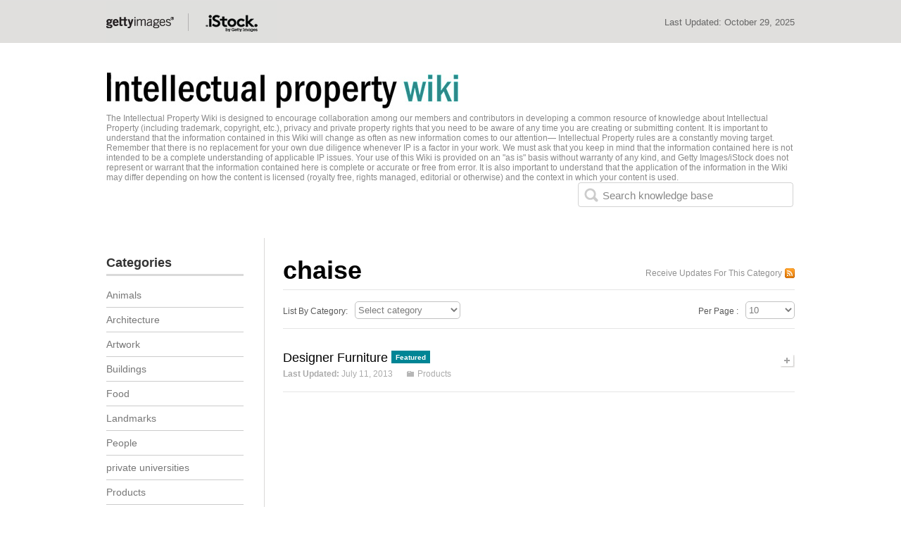

--- FILE ---
content_type: text/html; charset=UTF-8
request_url: https://wiki.gettyimages.com/tag/chaise/
body_size: 10362
content:


<!DOCTYPE html PUBLIC "-//W3C//DTD XHTML 1.0 Transitional//EN" "http://www.w3.org/TR/xhtml1/DTD/xhtml1-transitional.dtd">
<html xmlns="http://www.w3.org/1999/xhtml">
<head profile="http://gmpg.org/xfn/11">
<title>
chaise&nbsp;|&nbsp;Intellectual Property Wiki</title>

<meta http-equiv="Content-Type" content="text/html; charset=UTF-8" />
<link rel="stylesheet" type="text/css" href="https://wiki.gettyimages.com/wp-content/themes/WikiBase/style.css" media="screen" />
<link rel="alternate" type="application/rss+xml" title="RSS 2.0" href="https://wiki.gettyimages.com/feed/" />
<link rel="pingback" href="https://wiki.gettyimages.com/xmlrpc.php" />

<link rel="stylesheet" type="text/css" href="https://wiki.gettyimages.com/wp-content/themes/WikiBase/library/css/print.css" media="print" />
<meta name='robots' content='max-image-preview:large' />
	<style>img:is([sizes="auto" i], [sizes^="auto," i]) { contain-intrinsic-size: 3000px 1500px }</style>
	<link rel="alternate" type="application/rss+xml" title="Intellectual Property Wiki &raquo; chaise Tag Feed" href="https://wiki.gettyimages.com/tag/chaise/feed/" />
<script type="text/javascript">
/* <![CDATA[ */
window._wpemojiSettings = {"baseUrl":"https:\/\/s.w.org\/images\/core\/emoji\/15.0.3\/72x72\/","ext":".png","svgUrl":"https:\/\/s.w.org\/images\/core\/emoji\/15.0.3\/svg\/","svgExt":".svg","source":{"concatemoji":"https:\/\/wiki.gettyimages.com\/wp-includes\/js\/wp-emoji-release.min.js?ver=6.7.4"}};
/*! This file is auto-generated */
!function(i,n){var o,s,e;function c(e){try{var t={supportTests:e,timestamp:(new Date).valueOf()};sessionStorage.setItem(o,JSON.stringify(t))}catch(e){}}function p(e,t,n){e.clearRect(0,0,e.canvas.width,e.canvas.height),e.fillText(t,0,0);var t=new Uint32Array(e.getImageData(0,0,e.canvas.width,e.canvas.height).data),r=(e.clearRect(0,0,e.canvas.width,e.canvas.height),e.fillText(n,0,0),new Uint32Array(e.getImageData(0,0,e.canvas.width,e.canvas.height).data));return t.every(function(e,t){return e===r[t]})}function u(e,t,n){switch(t){case"flag":return n(e,"\ud83c\udff3\ufe0f\u200d\u26a7\ufe0f","\ud83c\udff3\ufe0f\u200b\u26a7\ufe0f")?!1:!n(e,"\ud83c\uddfa\ud83c\uddf3","\ud83c\uddfa\u200b\ud83c\uddf3")&&!n(e,"\ud83c\udff4\udb40\udc67\udb40\udc62\udb40\udc65\udb40\udc6e\udb40\udc67\udb40\udc7f","\ud83c\udff4\u200b\udb40\udc67\u200b\udb40\udc62\u200b\udb40\udc65\u200b\udb40\udc6e\u200b\udb40\udc67\u200b\udb40\udc7f");case"emoji":return!n(e,"\ud83d\udc26\u200d\u2b1b","\ud83d\udc26\u200b\u2b1b")}return!1}function f(e,t,n){var r="undefined"!=typeof WorkerGlobalScope&&self instanceof WorkerGlobalScope?new OffscreenCanvas(300,150):i.createElement("canvas"),a=r.getContext("2d",{willReadFrequently:!0}),o=(a.textBaseline="top",a.font="600 32px Arial",{});return e.forEach(function(e){o[e]=t(a,e,n)}),o}function t(e){var t=i.createElement("script");t.src=e,t.defer=!0,i.head.appendChild(t)}"undefined"!=typeof Promise&&(o="wpEmojiSettingsSupports",s=["flag","emoji"],n.supports={everything:!0,everythingExceptFlag:!0},e=new Promise(function(e){i.addEventListener("DOMContentLoaded",e,{once:!0})}),new Promise(function(t){var n=function(){try{var e=JSON.parse(sessionStorage.getItem(o));if("object"==typeof e&&"number"==typeof e.timestamp&&(new Date).valueOf()<e.timestamp+604800&&"object"==typeof e.supportTests)return e.supportTests}catch(e){}return null}();if(!n){if("undefined"!=typeof Worker&&"undefined"!=typeof OffscreenCanvas&&"undefined"!=typeof URL&&URL.createObjectURL&&"undefined"!=typeof Blob)try{var e="postMessage("+f.toString()+"("+[JSON.stringify(s),u.toString(),p.toString()].join(",")+"));",r=new Blob([e],{type:"text/javascript"}),a=new Worker(URL.createObjectURL(r),{name:"wpTestEmojiSupports"});return void(a.onmessage=function(e){c(n=e.data),a.terminate(),t(n)})}catch(e){}c(n=f(s,u,p))}t(n)}).then(function(e){for(var t in e)n.supports[t]=e[t],n.supports.everything=n.supports.everything&&n.supports[t],"flag"!==t&&(n.supports.everythingExceptFlag=n.supports.everythingExceptFlag&&n.supports[t]);n.supports.everythingExceptFlag=n.supports.everythingExceptFlag&&!n.supports.flag,n.DOMReady=!1,n.readyCallback=function(){n.DOMReady=!0}}).then(function(){return e}).then(function(){var e;n.supports.everything||(n.readyCallback(),(e=n.source||{}).concatemoji?t(e.concatemoji):e.wpemoji&&e.twemoji&&(t(e.twemoji),t(e.wpemoji)))}))}((window,document),window._wpemojiSettings);
/* ]]> */
</script>
<style id='wp-emoji-styles-inline-css' type='text/css'>

	img.wp-smiley, img.emoji {
		display: inline !important;
		border: none !important;
		box-shadow: none !important;
		height: 1em !important;
		width: 1em !important;
		margin: 0 0.07em !important;
		vertical-align: -0.1em !important;
		background: none !important;
		padding: 0 !important;
	}
</style>
<link rel='stylesheet' id='wp-block-library-css' href='https://wiki.gettyimages.com/wp-includes/css/dist/block-library/style.min.css?ver=6.7.4' type='text/css' media='all' />
<style id='classic-theme-styles-inline-css' type='text/css'>
/*! This file is auto-generated */
.wp-block-button__link{color:#fff;background-color:#32373c;border-radius:9999px;box-shadow:none;text-decoration:none;padding:calc(.667em + 2px) calc(1.333em + 2px);font-size:1.125em}.wp-block-file__button{background:#32373c;color:#fff;text-decoration:none}
</style>
<style id='global-styles-inline-css' type='text/css'>
:root{--wp--preset--aspect-ratio--square: 1;--wp--preset--aspect-ratio--4-3: 4/3;--wp--preset--aspect-ratio--3-4: 3/4;--wp--preset--aspect-ratio--3-2: 3/2;--wp--preset--aspect-ratio--2-3: 2/3;--wp--preset--aspect-ratio--16-9: 16/9;--wp--preset--aspect-ratio--9-16: 9/16;--wp--preset--color--black: #000000;--wp--preset--color--cyan-bluish-gray: #abb8c3;--wp--preset--color--white: #ffffff;--wp--preset--color--pale-pink: #f78da7;--wp--preset--color--vivid-red: #cf2e2e;--wp--preset--color--luminous-vivid-orange: #ff6900;--wp--preset--color--luminous-vivid-amber: #fcb900;--wp--preset--color--light-green-cyan: #7bdcb5;--wp--preset--color--vivid-green-cyan: #00d084;--wp--preset--color--pale-cyan-blue: #8ed1fc;--wp--preset--color--vivid-cyan-blue: #0693e3;--wp--preset--color--vivid-purple: #9b51e0;--wp--preset--gradient--vivid-cyan-blue-to-vivid-purple: linear-gradient(135deg,rgba(6,147,227,1) 0%,rgb(155,81,224) 100%);--wp--preset--gradient--light-green-cyan-to-vivid-green-cyan: linear-gradient(135deg,rgb(122,220,180) 0%,rgb(0,208,130) 100%);--wp--preset--gradient--luminous-vivid-amber-to-luminous-vivid-orange: linear-gradient(135deg,rgba(252,185,0,1) 0%,rgba(255,105,0,1) 100%);--wp--preset--gradient--luminous-vivid-orange-to-vivid-red: linear-gradient(135deg,rgba(255,105,0,1) 0%,rgb(207,46,46) 100%);--wp--preset--gradient--very-light-gray-to-cyan-bluish-gray: linear-gradient(135deg,rgb(238,238,238) 0%,rgb(169,184,195) 100%);--wp--preset--gradient--cool-to-warm-spectrum: linear-gradient(135deg,rgb(74,234,220) 0%,rgb(151,120,209) 20%,rgb(207,42,186) 40%,rgb(238,44,130) 60%,rgb(251,105,98) 80%,rgb(254,248,76) 100%);--wp--preset--gradient--blush-light-purple: linear-gradient(135deg,rgb(255,206,236) 0%,rgb(152,150,240) 100%);--wp--preset--gradient--blush-bordeaux: linear-gradient(135deg,rgb(254,205,165) 0%,rgb(254,45,45) 50%,rgb(107,0,62) 100%);--wp--preset--gradient--luminous-dusk: linear-gradient(135deg,rgb(255,203,112) 0%,rgb(199,81,192) 50%,rgb(65,88,208) 100%);--wp--preset--gradient--pale-ocean: linear-gradient(135deg,rgb(255,245,203) 0%,rgb(182,227,212) 50%,rgb(51,167,181) 100%);--wp--preset--gradient--electric-grass: linear-gradient(135deg,rgb(202,248,128) 0%,rgb(113,206,126) 100%);--wp--preset--gradient--midnight: linear-gradient(135deg,rgb(2,3,129) 0%,rgb(40,116,252) 100%);--wp--preset--font-size--small: 13px;--wp--preset--font-size--medium: 20px;--wp--preset--font-size--large: 36px;--wp--preset--font-size--x-large: 42px;--wp--preset--spacing--20: 0.44rem;--wp--preset--spacing--30: 0.67rem;--wp--preset--spacing--40: 1rem;--wp--preset--spacing--50: 1.5rem;--wp--preset--spacing--60: 2.25rem;--wp--preset--spacing--70: 3.38rem;--wp--preset--spacing--80: 5.06rem;--wp--preset--shadow--natural: 6px 6px 9px rgba(0, 0, 0, 0.2);--wp--preset--shadow--deep: 12px 12px 50px rgba(0, 0, 0, 0.4);--wp--preset--shadow--sharp: 6px 6px 0px rgba(0, 0, 0, 0.2);--wp--preset--shadow--outlined: 6px 6px 0px -3px rgba(255, 255, 255, 1), 6px 6px rgba(0, 0, 0, 1);--wp--preset--shadow--crisp: 6px 6px 0px rgba(0, 0, 0, 1);}:where(.is-layout-flex){gap: 0.5em;}:where(.is-layout-grid){gap: 0.5em;}body .is-layout-flex{display: flex;}.is-layout-flex{flex-wrap: wrap;align-items: center;}.is-layout-flex > :is(*, div){margin: 0;}body .is-layout-grid{display: grid;}.is-layout-grid > :is(*, div){margin: 0;}:where(.wp-block-columns.is-layout-flex){gap: 2em;}:where(.wp-block-columns.is-layout-grid){gap: 2em;}:where(.wp-block-post-template.is-layout-flex){gap: 1.25em;}:where(.wp-block-post-template.is-layout-grid){gap: 1.25em;}.has-black-color{color: var(--wp--preset--color--black) !important;}.has-cyan-bluish-gray-color{color: var(--wp--preset--color--cyan-bluish-gray) !important;}.has-white-color{color: var(--wp--preset--color--white) !important;}.has-pale-pink-color{color: var(--wp--preset--color--pale-pink) !important;}.has-vivid-red-color{color: var(--wp--preset--color--vivid-red) !important;}.has-luminous-vivid-orange-color{color: var(--wp--preset--color--luminous-vivid-orange) !important;}.has-luminous-vivid-amber-color{color: var(--wp--preset--color--luminous-vivid-amber) !important;}.has-light-green-cyan-color{color: var(--wp--preset--color--light-green-cyan) !important;}.has-vivid-green-cyan-color{color: var(--wp--preset--color--vivid-green-cyan) !important;}.has-pale-cyan-blue-color{color: var(--wp--preset--color--pale-cyan-blue) !important;}.has-vivid-cyan-blue-color{color: var(--wp--preset--color--vivid-cyan-blue) !important;}.has-vivid-purple-color{color: var(--wp--preset--color--vivid-purple) !important;}.has-black-background-color{background-color: var(--wp--preset--color--black) !important;}.has-cyan-bluish-gray-background-color{background-color: var(--wp--preset--color--cyan-bluish-gray) !important;}.has-white-background-color{background-color: var(--wp--preset--color--white) !important;}.has-pale-pink-background-color{background-color: var(--wp--preset--color--pale-pink) !important;}.has-vivid-red-background-color{background-color: var(--wp--preset--color--vivid-red) !important;}.has-luminous-vivid-orange-background-color{background-color: var(--wp--preset--color--luminous-vivid-orange) !important;}.has-luminous-vivid-amber-background-color{background-color: var(--wp--preset--color--luminous-vivid-amber) !important;}.has-light-green-cyan-background-color{background-color: var(--wp--preset--color--light-green-cyan) !important;}.has-vivid-green-cyan-background-color{background-color: var(--wp--preset--color--vivid-green-cyan) !important;}.has-pale-cyan-blue-background-color{background-color: var(--wp--preset--color--pale-cyan-blue) !important;}.has-vivid-cyan-blue-background-color{background-color: var(--wp--preset--color--vivid-cyan-blue) !important;}.has-vivid-purple-background-color{background-color: var(--wp--preset--color--vivid-purple) !important;}.has-black-border-color{border-color: var(--wp--preset--color--black) !important;}.has-cyan-bluish-gray-border-color{border-color: var(--wp--preset--color--cyan-bluish-gray) !important;}.has-white-border-color{border-color: var(--wp--preset--color--white) !important;}.has-pale-pink-border-color{border-color: var(--wp--preset--color--pale-pink) !important;}.has-vivid-red-border-color{border-color: var(--wp--preset--color--vivid-red) !important;}.has-luminous-vivid-orange-border-color{border-color: var(--wp--preset--color--luminous-vivid-orange) !important;}.has-luminous-vivid-amber-border-color{border-color: var(--wp--preset--color--luminous-vivid-amber) !important;}.has-light-green-cyan-border-color{border-color: var(--wp--preset--color--light-green-cyan) !important;}.has-vivid-green-cyan-border-color{border-color: var(--wp--preset--color--vivid-green-cyan) !important;}.has-pale-cyan-blue-border-color{border-color: var(--wp--preset--color--pale-cyan-blue) !important;}.has-vivid-cyan-blue-border-color{border-color: var(--wp--preset--color--vivid-cyan-blue) !important;}.has-vivid-purple-border-color{border-color: var(--wp--preset--color--vivid-purple) !important;}.has-vivid-cyan-blue-to-vivid-purple-gradient-background{background: var(--wp--preset--gradient--vivid-cyan-blue-to-vivid-purple) !important;}.has-light-green-cyan-to-vivid-green-cyan-gradient-background{background: var(--wp--preset--gradient--light-green-cyan-to-vivid-green-cyan) !important;}.has-luminous-vivid-amber-to-luminous-vivid-orange-gradient-background{background: var(--wp--preset--gradient--luminous-vivid-amber-to-luminous-vivid-orange) !important;}.has-luminous-vivid-orange-to-vivid-red-gradient-background{background: var(--wp--preset--gradient--luminous-vivid-orange-to-vivid-red) !important;}.has-very-light-gray-to-cyan-bluish-gray-gradient-background{background: var(--wp--preset--gradient--very-light-gray-to-cyan-bluish-gray) !important;}.has-cool-to-warm-spectrum-gradient-background{background: var(--wp--preset--gradient--cool-to-warm-spectrum) !important;}.has-blush-light-purple-gradient-background{background: var(--wp--preset--gradient--blush-light-purple) !important;}.has-blush-bordeaux-gradient-background{background: var(--wp--preset--gradient--blush-bordeaux) !important;}.has-luminous-dusk-gradient-background{background: var(--wp--preset--gradient--luminous-dusk) !important;}.has-pale-ocean-gradient-background{background: var(--wp--preset--gradient--pale-ocean) !important;}.has-electric-grass-gradient-background{background: var(--wp--preset--gradient--electric-grass) !important;}.has-midnight-gradient-background{background: var(--wp--preset--gradient--midnight) !important;}.has-small-font-size{font-size: var(--wp--preset--font-size--small) !important;}.has-medium-font-size{font-size: var(--wp--preset--font-size--medium) !important;}.has-large-font-size{font-size: var(--wp--preset--font-size--large) !important;}.has-x-large-font-size{font-size: var(--wp--preset--font-size--x-large) !important;}
:where(.wp-block-post-template.is-layout-flex){gap: 1.25em;}:where(.wp-block-post-template.is-layout-grid){gap: 1.25em;}
:where(.wp-block-columns.is-layout-flex){gap: 2em;}:where(.wp-block-columns.is-layout-grid){gap: 2em;}
:root :where(.wp-block-pullquote){font-size: 1.5em;line-height: 1.6;}
</style>
<script type="text/javascript" src="https://wiki.gettyimages.com/wp-includes/js/jquery/jquery.min.js?ver=3.7.1" id="jquery-core-js"></script>
<script type="text/javascript" src="https://wiki.gettyimages.com/wp-includes/js/jquery/jquery-migrate.min.js?ver=3.4.1" id="jquery-migrate-js"></script>
<script type="text/javascript" src="https://wiki.gettyimages.com/wp-content/themes/WikiBase/library/js/functions.js?ver=1" id="functions-js"></script>
<script type="text/javascript" src="https://wiki.gettyimages.com/wp-content/plugins/stop-user-enumeration/frontend/js/frontend.js?ver=1.6.3" id="stop-user-enumeration-js" defer="defer" data-wp-strategy="defer"></script>
<link rel="https://api.w.org/" href="https://wiki.gettyimages.com/wp-json/" /><link rel="alternate" title="JSON" type="application/json" href="https://wiki.gettyimages.com/wp-json/wp/v2/tags/711" /><link rel="EditURI" type="application/rsd+xml" title="RSD" href="https://wiki.gettyimages.com/xmlrpc.php?rsd" />
<meta name="generator" content="WordPress 6.7.4" />
<script type="text/javascript">
	window._se_plugin_version = '8.1.9';
</script>
		<link href="https://wiki.gettyimages.com/wp-content/themes/WikiBase/skins/6-getty.css" rel="stylesheet" type="text/css" />


<link href='http://boakes.org/most-wanted?v=0.1.9v' />
<link rel="canonical" href="https://wiki.gettyimages.com/tag/chaise/"/>

 <link href="https://wiki.gettyimages.com/wp-content/themes/WikiBase/custom.css" rel="stylesheet" type="text/css">
<script language="javascript" type="text/javascript">
	function hasClass(ele,cls) {
	return ele.className.match(new RegExp('(\\s|^)'+cls+'(\\s|$)'));
	}

    function addClass(ele,cls) {
    if (!this.hasClass(ele,cls)) ele.className += " "+cls;
    }
    function removeClass(ele,cls) {
    if (hasClass(ele,cls)) {
        var reg = new RegExp('(\\s|^)'+cls+'(\\s|$)');
        ele.className=ele.className.replace(reg,' ');
    }
    }

    function showHideDiv(sids,divids)
    {
		//alert(sids);
		//alert(divids);
        var divstyle = new String();
		var spanstyle = new String();
		var spansid = new String();
		spansid = document.getElementById(sids);
        divstyle = document.getElementById(divids).style.display;
        if(divstyle.toLowerCase()=="block" || divstyle == "")
        {
            document.getElementById(divids).style.display = "none";
			removeClass(spansid,'neg');
			addClass(spansid,'pos');
        }
        else
        {
            document.getElementById(divids).style.display = "block";
			removeClass(spansid,'pos');
			addClass(spansid,'neg');
        }
    }
	
    </script>

</head>
<body class="archive tag tag-chaise tag-711">
<div id="header">   
	<div class='greybar'>
		<div class='widholder'>
			<div class='logos'></div>
			<div class='lastupdate'>Last Updated: <span>October 29, 2025</span></div>
		</div>
	</div>
<div id="header_in" class="clearfix">
                
                <div class="logo"> 
                <a href="https://wiki.gettyimages.com/">
                <img src="https://wiki.gettyimages.com/wp-content/uploads/wiki-logo.jpg" alt="Intellectual Property Wiki"   /></a>                	
                     <p class="blog-description">
                          The Intellectual Property Wiki is designed to encourage collaboration among our members and contributors in developing a common resource of knowledge about Intellectual Property (including trademark, copyright, etc.), privacy and private property rights that you need to be aware of any time you are creating or submitting content.   It is important to understand that the information contained in this Wiki will change as often as new information comes to our attention— Intellectual Property rules are a constantly moving target.   Remember that there is no replacement for your own due diligence whenever IP is a factor in your work.  We must ask that you keep in mind that the information contained here is not intended to be a complete understanding of applicable IP issues.   Your use of this Wiki is provided on an &quot;as is&quot; basis without warranty of any kind, and Getty Images/iStock does not represent or warrant that the information contained here is complete or accurate or free from error. It is also important to understand that the application of the information in the Wiki may differ depending on how the content is licensed (royalty free, rights managed, editorial or otherwise) and the context in which your content is used.                        </p>
                   </div>      
                         <div class="header_right">
        	
                        <form method="get" id="searchform" action="https://wiki.gettyimages.com">
<div id="search-form-wrap">
<label for="s" id="search-label">Search for:</label>
<input type="text" id="s" name="s" accesskey="4" value="" />
<input type="hidden" name="stype" value="ajsearch" />
<input type="submit" name="stype" value="Search" style="display:none;" class="b_search" />
<span id="searchreset" title="Reset Search"></span>
<span id="searchload"></span>
</div>
</form>

                    </div>               
   </div> 
 </div>   <!-- header #end -->     

  <div id="wrapper" class="clearfix">     
    <div id="content" class="clearfix">
     <div id="current-content"> <!-- Please Don't Delete this current-content Div it's compulsory for Ajax Search -->
           
    <h1 class="cat_head clearfix" >
        	<span class="fl">  chaise </span>
        
     	<a href="https://wiki.gettyimages.com/?cat=&amp;feed=rss2" class="i_rss"> Receive Updates For This Category </a>
    	 </h1>
        
        <div class="sortby">
		<span class="title">List By Category:</span>
<form action="https://wiki.gettyimages.com/" method="get" class="category_form">
<select  name='cat' id='cat' class='postform' onchange='return this.form.submit()'>
	<option value='-1'>Select category</option>
	<option class="level-0" value="1276">Animals&nbsp;&nbsp;(4)</option>
	<option class="level-0" value="67">Architecture&nbsp;&nbsp;(131)</option>
	<option class="level-0" value="7">Artwork&nbsp;&nbsp;(71)</option>
	<option class="level-0" value="5">Buildings&nbsp;&nbsp;(127)</option>
	<option class="level-0" value="1363">Food&nbsp;&nbsp;(1)</option>
	<option class="level-0" value="4">Landmarks&nbsp;&nbsp;(197)</option>
	<option class="level-0" value="74">People&nbsp;&nbsp;(19)</option>
	<option class="level-0" value="1078">private universities&nbsp;&nbsp;(1)</option>
	<option class="level-0" value="6">Products&nbsp;&nbsp;(49)</option>
	<option class="level-0" value="1">Uncategorized&nbsp;&nbsp;(142)</option>
	<option class="level-0" value="84">Vehicles&nbsp;&nbsp;(19)</option>
</select>
    <noscript><div><input type="submit" value="View" /></div></noscript>
</form>
		
         <!--
<span class="title">List By Month:</span>
<select name="archive-dropdown" class="archive_form" onchange="document.location.href=this.options[this.selectedIndex].value;">
<option value="">Select Month</option> 
	<option value='https://wiki.gettyimages.com/2025/10/'> October 2025 &nbsp;(1)</option>
	<option value='https://wiki.gettyimages.com/2025/07/'> July 2025 &nbsp;(1)</option>
	<option value='https://wiki.gettyimages.com/2025/06/'> June 2025 &nbsp;(1)</option>
	<option value='https://wiki.gettyimages.com/2025/04/'> April 2025 &nbsp;(2)</option>
	<option value='https://wiki.gettyimages.com/2025/03/'> March 2025 &nbsp;(1)</option>
	<option value='https://wiki.gettyimages.com/2024/08/'> August 2024 &nbsp;(1)</option>
	<option value='https://wiki.gettyimages.com/2024/06/'> June 2024 &nbsp;(1)</option>
	<option value='https://wiki.gettyimages.com/2024/04/'> April 2024 &nbsp;(1)</option>
	<option value='https://wiki.gettyimages.com/2024/01/'> January 2024 &nbsp;(1)</option>
	<option value='https://wiki.gettyimages.com/2023/10/'> October 2023 &nbsp;(1)</option>
	<option value='https://wiki.gettyimages.com/2023/07/'> July 2023 &nbsp;(1)</option>
	<option value='https://wiki.gettyimages.com/2023/05/'> May 2023 &nbsp;(1)</option>
	<option value='https://wiki.gettyimages.com/2023/03/'> March 2023 &nbsp;(1)</option>
	<option value='https://wiki.gettyimages.com/2023/02/'> February 2023 &nbsp;(1)</option>
	<option value='https://wiki.gettyimages.com/2023/01/'> January 2023 &nbsp;(1)</option>
	<option value='https://wiki.gettyimages.com/2022/09/'> September 2022 &nbsp;(1)</option>
	<option value='https://wiki.gettyimages.com/2022/02/'> February 2022 &nbsp;(2)</option>
	<option value='https://wiki.gettyimages.com/2021/12/'> December 2021 &nbsp;(1)</option>
	<option value='https://wiki.gettyimages.com/2021/06/'> June 2021 &nbsp;(1)</option>
	<option value='https://wiki.gettyimages.com/2021/05/'> May 2021 &nbsp;(2)</option>
	<option value='https://wiki.gettyimages.com/2021/04/'> April 2021 &nbsp;(3)</option>
	<option value='https://wiki.gettyimages.com/2021/02/'> February 2021 &nbsp;(1)</option>
	<option value='https://wiki.gettyimages.com/2020/11/'> November 2020 &nbsp;(1)</option>
	<option value='https://wiki.gettyimages.com/2020/09/'> September 2020 &nbsp;(2)</option>
	<option value='https://wiki.gettyimages.com/2020/03/'> March 2020 &nbsp;(1)</option>
	<option value='https://wiki.gettyimages.com/2020/02/'> February 2020 &nbsp;(1)</option>
	<option value='https://wiki.gettyimages.com/2020/01/'> January 2020 &nbsp;(1)</option>
	<option value='https://wiki.gettyimages.com/2019/12/'> December 2019 &nbsp;(2)</option>
	<option value='https://wiki.gettyimages.com/2019/11/'> November 2019 &nbsp;(3)</option>
	<option value='https://wiki.gettyimages.com/2019/10/'> October 2019 &nbsp;(1)</option>
	<option value='https://wiki.gettyimages.com/2019/07/'> July 2019 &nbsp;(3)</option>
	<option value='https://wiki.gettyimages.com/2019/06/'> June 2019 &nbsp;(4)</option>
	<option value='https://wiki.gettyimages.com/2019/04/'> April 2019 &nbsp;(2)</option>
	<option value='https://wiki.gettyimages.com/2018/12/'> December 2018 &nbsp;(1)</option>
	<option value='https://wiki.gettyimages.com/2018/11/'> November 2018 &nbsp;(1)</option>
	<option value='https://wiki.gettyimages.com/2018/09/'> September 2018 &nbsp;(1)</option>
	<option value='https://wiki.gettyimages.com/2018/08/'> August 2018 &nbsp;(1)</option>
	<option value='https://wiki.gettyimages.com/2018/05/'> May 2018 &nbsp;(4)</option>
	<option value='https://wiki.gettyimages.com/2018/04/'> April 2018 &nbsp;(1)</option>
	<option value='https://wiki.gettyimages.com/2018/03/'> March 2018 &nbsp;(2)</option>
	<option value='https://wiki.gettyimages.com/2018/02/'> February 2018 &nbsp;(2)</option>
	<option value='https://wiki.gettyimages.com/2017/11/'> November 2017 &nbsp;(1)</option>
	<option value='https://wiki.gettyimages.com/2017/10/'> October 2017 &nbsp;(1)</option>
	<option value='https://wiki.gettyimages.com/2017/09/'> September 2017 &nbsp;(3)</option>
	<option value='https://wiki.gettyimages.com/2017/07/'> July 2017 &nbsp;(1)</option>
	<option value='https://wiki.gettyimages.com/2017/06/'> June 2017 &nbsp;(3)</option>
	<option value='https://wiki.gettyimages.com/2017/05/'> May 2017 &nbsp;(1)</option>
	<option value='https://wiki.gettyimages.com/2017/04/'> April 2017 &nbsp;(1)</option>
	<option value='https://wiki.gettyimages.com/2017/03/'> March 2017 &nbsp;(1)</option>
	<option value='https://wiki.gettyimages.com/2017/02/'> February 2017 &nbsp;(1)</option>
	<option value='https://wiki.gettyimages.com/2016/12/'> December 2016 &nbsp;(1)</option>
	<option value='https://wiki.gettyimages.com/2016/09/'> September 2016 &nbsp;(3)</option>
	<option value='https://wiki.gettyimages.com/2016/07/'> July 2016 &nbsp;(3)</option>
	<option value='https://wiki.gettyimages.com/2016/06/'> June 2016 &nbsp;(2)</option>
	<option value='https://wiki.gettyimages.com/2016/05/'> May 2016 &nbsp;(1)</option>
	<option value='https://wiki.gettyimages.com/2016/04/'> April 2016 &nbsp;(1)</option>
	<option value='https://wiki.gettyimages.com/2016/03/'> March 2016 &nbsp;(2)</option>
	<option value='https://wiki.gettyimages.com/2016/02/'> February 2016 &nbsp;(1)</option>
	<option value='https://wiki.gettyimages.com/2015/12/'> December 2015 &nbsp;(2)</option>
	<option value='https://wiki.gettyimages.com/2015/11/'> November 2015 &nbsp;(3)</option>
	<option value='https://wiki.gettyimages.com/2015/10/'> October 2015 &nbsp;(1)</option>
	<option value='https://wiki.gettyimages.com/2015/09/'> September 2015 &nbsp;(1)</option>
	<option value='https://wiki.gettyimages.com/2015/08/'> August 2015 &nbsp;(1)</option>
	<option value='https://wiki.gettyimages.com/2015/06/'> June 2015 &nbsp;(1)</option>
	<option value='https://wiki.gettyimages.com/2015/05/'> May 2015 &nbsp;(1)</option>
	<option value='https://wiki.gettyimages.com/2015/03/'> March 2015 &nbsp;(3)</option>
	<option value='https://wiki.gettyimages.com/2015/02/'> February 2015 &nbsp;(2)</option>
	<option value='https://wiki.gettyimages.com/2015/01/'> January 2015 &nbsp;(4)</option>
	<option value='https://wiki.gettyimages.com/2014/12/'> December 2014 &nbsp;(4)</option>
	<option value='https://wiki.gettyimages.com/2014/10/'> October 2014 &nbsp;(1)</option>
	<option value='https://wiki.gettyimages.com/2014/09/'> September 2014 &nbsp;(2)</option>
	<option value='https://wiki.gettyimages.com/2014/08/'> August 2014 &nbsp;(5)</option>
	<option value='https://wiki.gettyimages.com/2014/07/'> July 2014 &nbsp;(3)</option>
	<option value='https://wiki.gettyimages.com/2014/06/'> June 2014 &nbsp;(1)</option>
	<option value='https://wiki.gettyimages.com/2014/05/'> May 2014 &nbsp;(2)</option>
	<option value='https://wiki.gettyimages.com/2014/03/'> March 2014 &nbsp;(1)</option>
	<option value='https://wiki.gettyimages.com/2014/01/'> January 2014 &nbsp;(1)</option>
	<option value='https://wiki.gettyimages.com/2013/12/'> December 2013 &nbsp;(1)</option>
	<option value='https://wiki.gettyimages.com/2013/10/'> October 2013 &nbsp;(2)</option>
	<option value='https://wiki.gettyimages.com/2013/09/'> September 2013 &nbsp;(3)</option>
	<option value='https://wiki.gettyimages.com/2013/07/'> July 2013 &nbsp;(1)</option>
	<option value='https://wiki.gettyimages.com/2013/05/'> May 2013 &nbsp;(1)</option>
	<option value='https://wiki.gettyimages.com/2013/04/'> April 2013 &nbsp;(2)</option>
	<option value='https://wiki.gettyimages.com/2013/03/'> March 2013 &nbsp;(25)</option>
	<option value='https://wiki.gettyimages.com/2013/02/'> February 2013 &nbsp;(7)</option>
	<option value='https://wiki.gettyimages.com/2013/01/'> January 2013 &nbsp;(113)</option>
	<option value='https://wiki.gettyimages.com/2012/11/'> November 2012 &nbsp;(20)</option>
	<option value='https://wiki.gettyimages.com/2012/03/'> March 2012 &nbsp;(6)</option>
</select> -->
		    <div class="sort_pages" > <span class="title">Per Page : </span> 
    <form method="get" name="post_per_page_frm" id="post_per_page_frm" action="https://wiki.gettyimages.com/tag/chaise/" >
        		<input type="hidden" name="per_pg" value="0" />	
		        <select name="per_pg" class="select_page" onchange="document.post_per_page_frm.submit()">
        <option  >10</option> 
        <option >20</option> 
        <option >30</option> 
        <option >40</option> 
        <option >50</option> 
        <option >100</option> 
        </select>
    </form></div>
            </div>
          <script type="text/javascript">
	  //<![CDATA[
function content_loader_js(url_link,link_li) // ajax page loader
	{
		var $h = jQuery.noConflict();
		document.getElementById('artilepaging').innerHTML = '<img src="https://wiki.gettyimages.com/wp-content/themes/WikiBase/images/spinner.gif" alt="" /> <br /><br /><b>Loading ...</b>';
		if(url_link.indexOf("?")<0)
		{
			url_link1 = url_link + "?tp=ajax";
		}else
		{
			url_link1 = url_link + "&tp=ajax";
		}
		$h.ajax({
			url: url_link1,
			type: 'GET',
			dataType: 'html',
			timeout: 9000,
			error: function(){
				alert('Error loading information');
			},
			success: function(html){
				if(eval(document.getElementById('artilepaging')))
				{
					document.getElementById('artilepaging').innerHTML=html;
				}
				
			}
		});
		return false;
	}
	//]]>
</script>
      <div id="artilepaging"> <!-- Please Don't Delete this artilepaging Div it's compulsory for Ajax Paging -->
 			                      
                  
                <div class="feature-box clearfix">
                  <div class="subheading">
                    <a href="https://wiki.gettyimages.com/designer-furniture/" title="Show/hide additional information">
                    Designer Furniture  <small class="featured"> Featured</small>                    </a> <span class="pos" id="as1671" onclick="showHideDiv('as1671','ad1671');"></span>
                    
                    </div>
                    <p class="post_info clearfix">   		<span><strong>Last Updated:</strong> July 11, 2013 </span>
       		<span class="i_cate"> <a href="https://wiki.gettyimages.com/category/products/" rel="category tag">Products</a> </span>
    






     </p>
                
                  <div  class="options-box" id="ad1671" style="display:none;">                     	
                          <a class="post_img" href="https://wiki.gettyimages.com/designer-furniture/">
             <img width="85" height="18" src="https://wiki.gettyimages.com/wp-content/uploads/2013/07/DESIGNERFURNITURE.jpg" class=" wp-post-image" alt="" decoding="async" />             </a>
                         	                
                
                 
               	    
                 <p>  <span class="highlight_word"></span>Designer<span class="highlight_word"></span> <span class="highlight_word"></span>furnishing<span class="highlight_word"></span> <span class="highlight_word"></span>may<span class="highlight_word"></span> <span class="highlight_word"></span>be<span class="highlight_word"></span> <span class="highlight_word"></span>subject<span class="highlight_word"></span> <span class="highlight_word"></span>to<span class="highlight_word"></span> <span class="highlight_word"></span>trademark<span class="highlight_word"></span> <span class="highlight_word"></span>and<span class="highlight_word"></span>/<span class="highlight_word"></span>or<span class="highlight_word"></span> <span class="highlight_word"></span>copyright<span class="highlight_word"></span> <span class="highlight_word"></span>in<span class="highlight_word"></span> <span class="highlight_word"></span>some<span class="highlight_word"></span> <span class="highlight_word"></span>jurisdictions<span class="highlight_word"></span>.  <span class="highlight_word"></span>In<span class="highlight_word"></span> <span class="highlight_word"></span>particular<span class="highlight_word"></span> <span class="highlight_word"></span>be<span class="highlight_word"></span> <span class="highlight_word"></span>mindful<span class="highlight_word"></span> <span class="highlight_word"></span>of<span class="highlight_word"></span> <span class="highlight_word"></span>midcentury<span class="highlight_word"></span>, <span class="highlight_word"></span>modern<span class="highlight_word"></span>, <span class="highlight_word"></span>and<span class="highlight_word"></span> <span class="highlight_word"></span>iconic<span class="highlight_word"></span> <span class="highlight_word"></span>designs<span class="highlight_word"></span>.  <span class="highlight_word"></span>Whenever<span class="highlight_word"></span> <span class="highlight_word"></span>possible<span class="highlight_word"></span>, <span class="highlight_word"></span>please<span class="highlight_word"></span> <span class="highlight_word"></span>select<span class="highlight_word"></span> <span class="highlight_word"></span>generic<span class="highlight_word"></span> <span class="highlight_word"></span>furniture<span class="highlight_word"></span> <span class="highlight_word"></span>for<span class="highlight_word"></span> <span class="highlight_word"></span>your<span class="highlight_word"></span> <span class="highlight_word"></span>studio<span class="highlight_word"></span> <span class="highlight_word"></span>and<span class="highlight_word"></span> <span class="highlight_word"></span>interior<span class="highlight_word"></span> <span class="highlight_word"></span>shots<span class="highlight_word"></span>.  <span class="highlight_word"></span>Anything<span class="highlight_word"></span> <span class="highlight_word"></span>distinctive<span class="highlight_word"></span> <span class="highlight_word"></span>increases<span class="highlight_word"></span> <span class="highlight_word"></span>risk<span class="highlight_word"></span> <span class="highlight_word"></span>of<span class="highlight_word"></span> <span class="highlight_word"></span>exposure<span class="highlight_word"></span>.  <span class="highlight_word"></span>Content<span class="highlight_word"></span> <span class="highlight_word"></span>containing<span class="highlight_word"></span> <span class="highlight_word"></span>any<span class="highlight_word"></span> <span class="highlight_word"></span>portion<span class="highlight_word"></span> <span class="highlight_word"></span>of<span class="highlight_word"></span> <span class="highlight_word"></span>iconic<span class="highlight_word"></span> <span class="highlight_word"></span>designs<span class="highlight_word"></span>, <span class="highlight_word"></span>in<span class="highlight_word"></span> <span class="highlight_word"></span>whole<span class="highlight_word"></span> <span class="highlight_word"></span>or<span class="highlight_word"></span> <span class="highlight_word"></span>in<span class="highlight_word"></span> <span class="highlight_word"></span>part<span class="highlight_word"></span>, <span class="highlight_word"></span>are<span class="highlight_word"></span> <span class="highlight_word"></span>not<span class="highlight_word"></span> <span class="highlight_word"></span>suitable<span class="highlight_word"></span></p>
                <p class="more">  <a href="https://wiki.gettyimages.com/designer-furniture/" class="more">Read More</a> </p>
                
                                
                
                
                
                
                
                
                    </div> <!-- content #end -->
              </div> <!-- featured box #end -->
            <div class="pagination">
                                <span class="post_previous"> </span>
         <span class="post_next"> </span>
      </div>
        
    
       </div> <!-- Please Don't Delete this artilepaging Div it's compulsory for Ajax Paging -->
            	  </div> <!-- Please Don't Delete this current-content Div it's compulsory for Ajax Search -->
       <div id="dynamic-content"></div>  <!-- Please Don't Delete this dynamic-content Div it's compulsory for Ajax Search -->
       
    </div> <!-- content #end -->
    
    <div id="sidebar">
	<div class="widget"><h3><span>Categories</span></h3>
			<ul>
					<li class="cat-item cat-item-1276"><a href="https://wiki.gettyimages.com/category/animals/">Animals</a>
</li>
	<li class="cat-item cat-item-67"><a href="https://wiki.gettyimages.com/category/architecture/">Architecture</a>
</li>
	<li class="cat-item cat-item-7"><a href="https://wiki.gettyimages.com/category/artwork/">Artwork</a>
</li>
	<li class="cat-item cat-item-5"><a href="https://wiki.gettyimages.com/category/buildings/">Buildings</a>
</li>
	<li class="cat-item cat-item-1363"><a href="https://wiki.gettyimages.com/category/products/food/">Food</a>
</li>
	<li class="cat-item cat-item-4"><a href="https://wiki.gettyimages.com/category/landmarks/">Landmarks</a>
</li>
	<li class="cat-item cat-item-74"><a href="https://wiki.gettyimages.com/category/people/">People</a>
</li>
	<li class="cat-item cat-item-1078"><a href="https://wiki.gettyimages.com/category/private-universities/">private universities</a>
</li>
	<li class="cat-item cat-item-6"><a href="https://wiki.gettyimages.com/category/products/">Products</a>
</li>
	<li class="cat-item cat-item-1"><a href="https://wiki.gettyimages.com/category/uncategorized/">Uncategorized</a>
</li>
	<li class="cat-item cat-item-84"><a href="https://wiki.gettyimages.com/category/vehicles/">Vehicles</a>
</li>
			</ul>

			</div><div class="widget"><h3><span>Information</span></h3>
			<ul>
				<li class="page_item page-item-169"><a href="https://wiki.gettyimages.com/about/">About</a></li>
			</ul>

			</div> </div> <!-- sidebar right-->  
</div> <!-- wrapper #end -->

<div id="footer" class="clearfix">
<div id="footer_in">
<p class="copy">&copy; 2013 Intellectual Property Wiki  All rights reserved.</p>
<!-- <p class="fr"><span class="designby">WikiBase Theme by </span>
<span class="templatic"> <a href="http://templatic.com" title="templatic.com">Premium Wordpress Themes</a></span></p> -->
</div></div> <!-- footer #end -->

<script type="text/javascript" src="https://wiki.gettyimages.com/wp-content/themes/WikiBase/library/js/livesearch.js?ver=1" id="livesearch-js"></script>
<script type="text/javascript">
	//<![CDATA[
		function initBelle() {
			Belle.AjaxURL		= "https://wiki.gettyimages.com/?sajax=1"
			// Initialize Livesearch
			Belle.LiveSearch	= new LiveSearch( "Search knowledge base" )
			}
		jQuery(document).ready( function() { initBelle() })
	//]]>
	</script>
</body></html>

--- FILE ---
content_type: text/css
request_url: https://wiki.gettyimages.com/wp-content/themes/WikiBase/skins/6-getty.css
body_size: 5250
content:
/*	--------------------------------------------------
Global Reset - Resets all browser defaults to 0
-------------------------------------------------- */
body { background:#f4f2f1 url(1-default/bodybg.jpg) repeat left top; border-top:1px solid #e0dfde; color:#333;  }
.posts h2 a, .posts p a:hover, #content li a:hover, a { color:#000; }

a:hover, .posts h2 a:hover, .posts p a, #content li a { color:#008595; }

hr { color:#fffdea; border:none; border-top:1px dotted #372322; }
.hr2 { color:#fffdea; border:none;  }
/* headings ---------------------- */
h1,h2,h3,h4,h5,h6 { color:#000; }

/* Structure ---------------------- */
#wrapper { background:url(1-default/sepretor_vr.png) repeat-y 223px top; } 
.sidebar_right_hr { background:url(1-default/sepretor_vr.png) repeat-y 760px top !important; }

#content h1.cat_head  {  color:#008595; background:url(1-default/sepretor_hr.png) repeat-x left bottom; }
#content h1.head {  color:#008595; background:url(1-default/sepretor_hr.png) repeat-x left bottom; }

#footer  
{
    border-top:3px double #dfdede; 
    background-color:#e0dfde;font-size:13px;color:#666;height:40px; 
    padding-top:40px;
}
#footer #footer_in p 
{
    font-size:13px;color:#666;
}

/* header ---------------------- */
#header { border-bottom:3px double #dfdede; }
#header .blog-title a{ color:#008595;   }
#header .blog-title a:hover{color:#333; }
#header .blog-description{ color:#898989; }



 
/* ----searchform ------ */
.searchform { background:url(1-default/searchbg.png) no-repeat left top;  }
.searchform .s { color:#b2b2b2; background:none; border:none;   }
.searchform .s:focus { color:#333; }
.search_btn {  background:url(1-default/b_search.png) no-repeat left top; }


/* Home page search box -------------- */
.searchbox_top { display:none; }
.searchbox_center { background-color:#008595; background-image:none;  }
.searchbox_bottom { background-image:none; padding-top:19px;padding-bottom:19px;  }


#searchbox h3 { display: none; }

#content #searchbox  p span.note { color:#636363; }
#content #searchbox  p a.advanced_search { color:#fff; }
#content #searchbox  p a:hover.advanced_search { color:#333; }

.livesearch #s
{
    width:450px;
}

.asearch
{
    margin-left:520px;
    margin-top:10px;
}
.asearch a
{
    color:#fff;
}

.searchfield  
{
    background-color:#fff;
    background-image:none; 
    border-radius:5px; 
    width:500px;
    background-image:url(6-getty/mag.png);
    background-position:6px center;
    float:left;
}
#content .searchfield #searchform { width: 450px; }
#s, #search-label.overlabel-apply { width:450px; }
.searchfield .textfield { border:none; background:#fff; color:#8d8d8d; }
.searchfield .b_search  
{
    background:url(1-default/bsearch.png) no-repeat left top; 
    color:#fff; text-shadow:1px 1px 1px #333; border:none; 
}
.searchfield .b_search:hover { background-position:0 -41px; }


/* advanced_search */
#advanced_search .row label { color:#fff;  }
#advanced_search h3 { background:url(1-default/sepretor_hr.png) repeat-x left top; }
#advanced_search .row .textfield, #advanced_search .row .select { border:1px solid #ccc; }
#advanced_search .row span { color:#777; }

.b_advsearch  
{
    background-image:none; 
    background-color:#fff; 
    border:1px solid #008595;
    color:#008595;
    border-radius:4px;
    text-shadow:none;
    
}
.b_advsearch:hover { 
    color:#fff;
    background-color:#008595;
    border-color:#fff;
}

/* statistics */
.wiki_statistics { background:url(1-default/statistics_bg.png) no-repeat left top; }
#content .wiki_statistics .title { background:url(1-default/arrow_right.png) no-repeat right 8px;  }
#content .wiki_statistics .status { color:#7f7f7f; border-right:1px solid #d8d8d8; }
#content .wiki_statistics .status small { color:#999; }



/*#breadcrumb section  =================================== */
.breadcrumb {  color:#aeaeae } 
.breadcrumb a { color:#000; background:url(1-default/breadcrumb_arrow.png) no-repeat right top;  }
.breadcrumb a:hover { color:#008595; }

#content .sortby { background:url(1-default/sepretor_hr.png) repeat-x left bottom; }
#content .sortby .title { color:#595959;  }
.category_form select, .archive_form, .select_page { border:1px solid #c2c2c2; background:#FFF; color:#7b7b7b;}

h1.cat_head a.i_rss, #content p.post_info a.i_rss { color:#919191; background:url(../images/i_rss.png) no-repeat right top; }
h1.cat_head a:hover.i_rss, #content p.post_info a:hover.i_rss { color:#333; }


/* content ---------------------------- */
#content li { background:url(1-default/arrow_cat.png) no-repeat left 3px; }
#content ol li { background:none; }

.video_main { border:2px solid #ccc; }


blockquote { border:1px solid #ccc; background:#efefef url(1-default/quote.png) no-repeat 10px 10px;    } 
blockquote p { color:#333;  }
blockquote cite { color:#666; }

blockquote a { color:#333; }
blockquote a:hover { color:#000; }

#content .posts p.date { color:#a9a9a9; }
#content .posts p.date a { color:#444; border-bottom:1px dotted #ccc; }
#content .posts p.date a:hover { color:#000; }


/* widget calendar =============== */
#calendar_wrap caption{  border-bottom:1px solid #ccc; color:#333; }
#wp-calendar th { color:#C63133; }


/*  Tabber  Style start -------------------- */
#content .tabbernav li { height:44px; background:none; border:none;   }
#content .tabbertab li { border-bottom:none; }

/*  Tabber  Style start -------------------- */
#content .tabbernav { background: url(1-default/tabber_hr.png) repeat-x left bottom;   }
#content .tabbernav li a { color: #7b7b7b; border:none; }
#content .tabbernav li a:link { color: #7b7b7b; text-shadow:1px 1px 1px #fff;   }
#content .tabbernav li a:hover { color: #333; text-shadow:1px 1px 1px #fff;  border:none; }
#content .tabbernav li.tabberactive { background:url(1-default/tab_active.png) no-repeat 7px top; color:#008595; }
#content .tabbernav li.tabberactive a { background:url(1-default/tab_active_r.png) no-repeat right top; color:#000; border:none; }
#content .tabbernav li.tabberactive a:hover { color: #008595; border-bottom:none; }


/* toggle ---------------------------------------------- */
.feature-box { background:url(1-default/sepretor_hr.png) repeat-x left bottom; }
#content .feature-box a.post_img { border:1px solid #ccc; border-right:3px solid #ccc; border-bottom:3px solid #ccc; background:#fff; }  

.pos { background:url(1-default/show.png) no-repeat right 3px; color:#333; text-shadow:1px 1px 1px #fff; }
.neg { background:url(1-default/hide.png) no-repeat right 3px; color:#008595; }
.neg strong, .pos strong { background:#FC0; }
.featured { background-color:#008595; color:#fff;font-weight:bold; }

#content p.post_info span { color:#ababab; } 
#content p.post_info span a { color:#ababab;   }
#content p.post_info span a:hover { color:#000; }

#content p.post_info_single { background:url(1-default/sepretor_hr.png) repeat-x left bottom; }

#content p.post_info .i_cate { background:url(1-default/i_cate.png) no-repeat left 8px; }
#content p.post_info .i_cate:hover { background-position:0 -11px;  }

#content p.post_info span a.i_comment { background:url(1-default/i_comment.png) no-repeat left 7px; }
#content p.post_info span a:hover.i_comment { background-position:0 -10px;  }

#content p.post_info span.i_like { background:url(1-default/i_like.png) no-repeat left 8px; }

#content p.view_all { text-shadow:1px 1px 1px #fff; } 
#content p.view_all a { color:#d9d8d8; }
#content p.view_all a:hover { color:#008595; }
 
#content .feature-box p.more { }
#content .feature-box p.more a { background: url(1-default/i_more.png) no-repeat right 10px; color:#ababab; }
#content .feature-box p.more a:hover { color:#000; }

#content .recent-comment { }
#content .recent-comment li { background: url(1-default/sepretor_hr.png) repeat-x left bottom;  }
#content .recent-comment .avatar { background:#fff; border:1px solid #ddd;   }



/* Comment ----------------------- */
#content .widget h3, #comments_wrap h3, #respond h3 { color:#333; background:url(1-default/sepretor_hr.png) repeat-x left bottom;  }
#content .realated_post h3 { color:#333; background:url(1-default/sepretor_hr.png) repeat-x left bottom; }

/* contact us -------*/
#content .form_row .textfield { border:1px solid #ccc; border-right:2px solid #ddd; border-bottom:2px solid #ddd;  background:#fff; } 
#content .form_row .textarea { border:1px solid #ccc; background:#fff; border-right:2px solid #ddd; border-bottom:2px solid #ddd; } 
#content .error, .message_error2, .indicates { color:#C00; }
#contact_frm .b_submit  { border:1px solid #ccc; background:#fff url(1-default/b_submit.png) repeat-x left top; color:#333; }
#contact_frm .b_submit:hover { color:#008595; background:#fff; }
#content p.success_msg { color:#356c1d; background:#cee8c3; border-top:1px solid #7ea96b; border-bottom:1px solid #7ea96b; }
#content object, #content embed { float:left; margin:10px 20px 20px 0; } 


/* realated_postlist  ----------------------- */
#content .realated_postlist li {  border-bottom:1px solid #ddd;  }
#content .realated_postlist li h3 { background:none; color:#333;  }
#content .realated_postlist li h3 a { color:#666; }
#content .realated_postlist li h3 a:hover { color:#d84249; }

#content .realated_postlist li p.date {color:#777; }

#content .realated_postlist li p.date .pcomments { background:url(1-default/i_comment2.png) no-repeat left 1px; }
#content .realated_postlist li p.date a.pcomments  { color:#777;  }
#content .realated_postlist li p.date a:hover.pcomments { color:#000; }

/* post ---------------------------- */
.comment_post a { background:url(1-default/comment_bg.png) no-repeat;}
.posts { background:url(1-default/single_post_sepretor.png) repeat-x left bottom;   }
.main_img { border:1px solid #ccc; background:#fff; }
.date { color:#858585;  }
.by { color:#858585; border-bottom:1px solid #e3e3e3; }
#content .category { color:#858585; background:url(../images/i_category.png) no-repeat left 0px; }




/* article tools #end ================ */
#content .article_tools { background:url(1-default/article_tools_sepretor.png) repeat-y left top; }
#content .article_tools  h3 { color:#333; border-bottom:3px double #c8c6c6; }
a.b_download { background:url(1-default/b_download.png) no-repeat left top; color:#777; }
a:hover.b_download { color:#000; background-position:0 -30px; }

a.b_likethis { background:url(1-default/b_likethis.png) no-repeat left top; color:#777; }
a:hover.b_likethis { color:#000; background-position:0 -30px; }
.b_like_disable { color:#bababa; background:url(1-default/b_likethis_disable.png) no-repeat left top; }

#content .article_tools li { background:none; }
#content .article_tools li a { color:#777; }
#content .article_tools li a:hover { color:#008595; } 
#content .article_tools li.last_date { color:#777;  }

.at300bs { background:none !important; }
.twitter_like { border-right:1px solid #ccc; }
.i_print { background:url(1-default/i_print.png) no-repeat left 5px; }
.i_comment { background:url(1-default/i_comment2.png) no-repeat left 7px; }
.i_share { background:url(1-default/i_share.png) no-repeat left 7px; }
.i_mail { background: url(1-default/i_mail.png) no-repeat left 8px; }


/* single page post navigation --------------- */
.post-navigation { background:url(1-default/single_post_sepretor.png) repeat-x left bottom; }
.post-navigation a { color: #7d7d7d; }
.post-navigation a em {display: block; color: #aaa9a9; }
a.post-prev { background: url(1-default/left_n.png) no-repeat left top;}
a:hover.post-prev { background:url(1-default/left_h.png) no-repeat left top; }
a.post-next { background: url(1-default/right_n.png) no-repeat right top;}
a:hover.post-next { background:url(1-default/right_h.png) no-repeat right top; }


/* Page Pagination */
.pagination .on { background: url(1-default/page_navi.png) no-repeat left -25px; color:#fff; }
.pagination a { background: url(1-default/page_navi.png) no-repeat left 7px; color:#fff; }
.pagination a:hover { background: url(1-default/page_navi.png) no-repeat left -25px; color:#fff; }

.pagination span.post_previous a { color:#b7b7b7; background:url(1-default/previous.png) no-repeat left 5px; }
.pagination span.post_previous a:hover { background:url(1-default/previous.png) no-repeat left -27px; color:#008595; }
.pagination span.post_next a { color:#b7b7b7; background:url(1-default/next.png) no-repeat right 5px; }
.pagination span.post_next a:hover { background:url(1-default/next.png) no-repeat right -27px; color:#008595; }


/* ========= sliding Category Menu ==================================== */
#sidebar .categorylist { }
#sidebar .categorylist .closed { background-image:url(1-default/up.png); }
#sidebar .categorylist .closed, #sidebar .categorylist .opened { background-position:99% 50%; background-repeat:no-repeat; }
#sidebar .categorylist .header { }
#sidebar .categorylist .opened { background-image:url(1-default/down.png); }
#sidebar .categorylist a { }
#sidebar .categorylist a.hover, #sidebar .categorylist li a:hover { color:#333; }
#sidebar .categorylist ul { }
#sidebar .categorylist li { color:#777; border-bottom:1px solid #ccc; background:none; }
#sidebar .categorylist li ul li a { border-bottom:none; background: url(1-default/bullet.png) no-repeat left 12px; }
#sidebar .categorylist li ul li a:hover { color:#008595; }
#sidebar .categorylist li a { color:#777; text-shadow:1px 1px 1px #fff; }
#sidebar .categorylist li.active a, .categorylist li li.active a { border-top:1px solid #5F5F5F; border-bottom:1px solid #7B7B7B; border-left:1px solid #757575; 
border-right:1px solid #9A9A9A; color:#333; }
#sidebar .categorylist li.active li a, .categorylist li li a { color:#333; }



/*#sidebar ----------------------- */
#sidebar h3 { color:#333; border-bottom:3px double #dad9d8; }
#sidebar li  { color:#666; border-bottom:1px solid #ccc;    }
#sidebar li ul li { border-bottom:none; }
#sidebar li a { color:#777; }
#sidebar li ul li a { background: url(1-default/bullet.png) no-repeat left 13px; }
#sidebar li a:hover { color:#008595; }
#sidebar li:last:child { border-bottom:none; }
#sidebar .widget a { color:#777; }
#sidebar .widget a:hover { color:#008595; }
#sidebar .advt { background:#fff;  }
#sidebar ul { text-transform:none; }

/* subscribe section -----------*/
.socialmedia { background:#e5e5e5; }
.subscribe { background:#fff; border-bottom:1px solid #ccc; }
#sidebar .subscribe p { background:url(1-default/i_newsletter.png) no-repeat left top;    }
.subscribe .field { border:1px solid #d8d8d8;  }
.subscribe .btn_submit { background: url(1-default/b_go.png) no-repeat left top; border:none; color:#fff; }
#sidebar .bookmark  h3 { color:#333; background:none;  }
.bookmark { background:#ededed;  }

/* featured video */
#sidebar .featured_video { color:#008595; border:1px solid #d0d0d0;  }
#sidebar .featured_video h4 a { color:#0d428b; }
.advt4widget { border:1px solid #d0d0d0; }


/* twitter ------------------------- */
#sidebar #twitter h3 {}
.twitter_post #twitter li { background:none !important; }

/*archives ------------------------ */
#content .arclist { border:3px solid #ddd; }
#content .arclist ul .arclist_comment, #content .arclist .arclist_date { color:#666; }

/*---------COMMENTS --------- */
p.commpadd label{ color:#414141;  }
#content p.comment_author { color:#008595; }
#content p.comment_author span { color:#818181; }
#content p.comment_author a { color:#008595; }
#content p.comment_author a:hover { color:#333; }


#comments .comment {background:none; }
#comments  p.authorcomment { border-bottom:1px dotted #ccc;  }
#comments  p.authorcomment a {  color:#666; }
#comments  p.authorcomment a:hover { color:#000; }

#comments .commentlist li { border-bottom:1px solid #ccc; }
#comments .commentlist li ul li { border-top:1px solid #ccc;  border-bottom:none; }
#comments .comment .meta-left { color:#aaaaaa }
#comments .comment .text-right {  }

#comments .comment .authcomment{  }
#comments .comment .authcomment p { color:#555; }
#comments .comment .text-right p a { color:#008595; text-decoration:none; }
#comments .comment .text-right p a:hover { color:#000; }

span.comm-reply{ color:#333; }
span.comm-reply a { color:#333;  }
span.comm-reply a:hover{ color:#000; }
.commpadd input, #respond textarea { border:1px solid #dbdbdb; border-right:1px solid #c9c9c9;  border-bottom :1px solid #c9c9c9;  }

input#submit{ color:#7b7b7b; text-shadow:1px 1px 1px #fff; background:#fff url(1-default/b_submit.png) repeat-x left top; border:1px solid #cacaca; }
input#submit:hover  { background:#fff; color:#008595; border:1px solid #cacaca; }

.avatar { }

#comments .comment a.comment-reply-link { background:url(1-default/b_reply.png) no-repeat left top; color:#666; }
#comments .comment a:hover.comment-reply-link  { color:#000; }


/* popup Email to friend -------------------------------- */
.sucess_msg { color:#4b6b0d; background:#dfe9b5; border-top:1px solid #8c9f42; border-bottom:1px solid #8c9f42; }
.error_msg_fix { background:#ffe7e7;  border-top:1px solid #c54848; border-bottom:1px solid #c54848; color:#a70a0a;   }
#basic-modal-content .message_error2, #basic-modal-content2 .message_error2  { color:#900;  }

/* popup colors ------------------ */
#simplemodal-overlay { background-color:#000;}
.simplemodal-container { color:#666; background-color:#fff; border:4px solid #ddd; }
.simplemodal-container a.modalCloseImg {background:url(../images/x.png) no-repeat; }
.simplemodal-container h3 { color:#333; border-bottom:1px solid #ccc; } 
.simplemodal-container .row  label  { color:#333; }
.simplemodal-container .row  input, .simplemodal-container .row  textarea { border:1px solid #ccc;}
.simplemodal-container .button { background:#666; color:#fff; border:none; }
.simplemodal-container .button:hover { background:#000; }


/* javascript advt search form calendar css ---------- */
#calendarDiv { border:1px solid #ddd; background-color: #fff; color:#333; }
#calendarDiv .selectBox { border:1px solid #E9F1F6; color:#333; }
#calendarDiv .selectBoxOver { border:1px solid #FFF; background-color: #fff; color: #333; }
#calendarDiv .topBar { background-color: #ddd; }
#calendarDiv .activeDay {	/* Active day in the calendar */ color:#FF0000; }
#calendarDiv .todaysDate { background-color: #eee; }
#calendarDiv .monthYearPicker { background-color: #eee; border:1px solid #AAAAAA; color: #333; }
#calendarDiv .monthYearActive { background-color:#efefef; color: #333; }


/* footer ---------------------------- */
#footer p { color:#9e9e9e; }
#footer p span.templatic { color:#fff;  background:url(../images/templatic.png) no-repeat 0;   }

#footer a { color:#ccc; text-decoration:underline; }
#footer a:hover { color:#fff; }

#footer p { color:#929292; }
#footer .copyright , #footer .copyright  a { color:#929292; }
#footer p a:hover {  color:#fff; }

.greybar
{
    height:60px;
    background-color:#E0DFDD;
}

.greybar .logos
{
    background-image:url(6-getty/greylogos.png);
    width:243px;
    height:60px;
}

.greybar .widholder
{
    width:978px;
    margin-left:auto;
    margin-right:auto;
    position:relative;
}

.greybar .lastupdate
{
    position:absolute;
    right:0px;
    top:23px;
    font-size:13px;
    color:#666;
}

#header_in
{
    padding-top:32px;
    padding-bottom:32px;
}